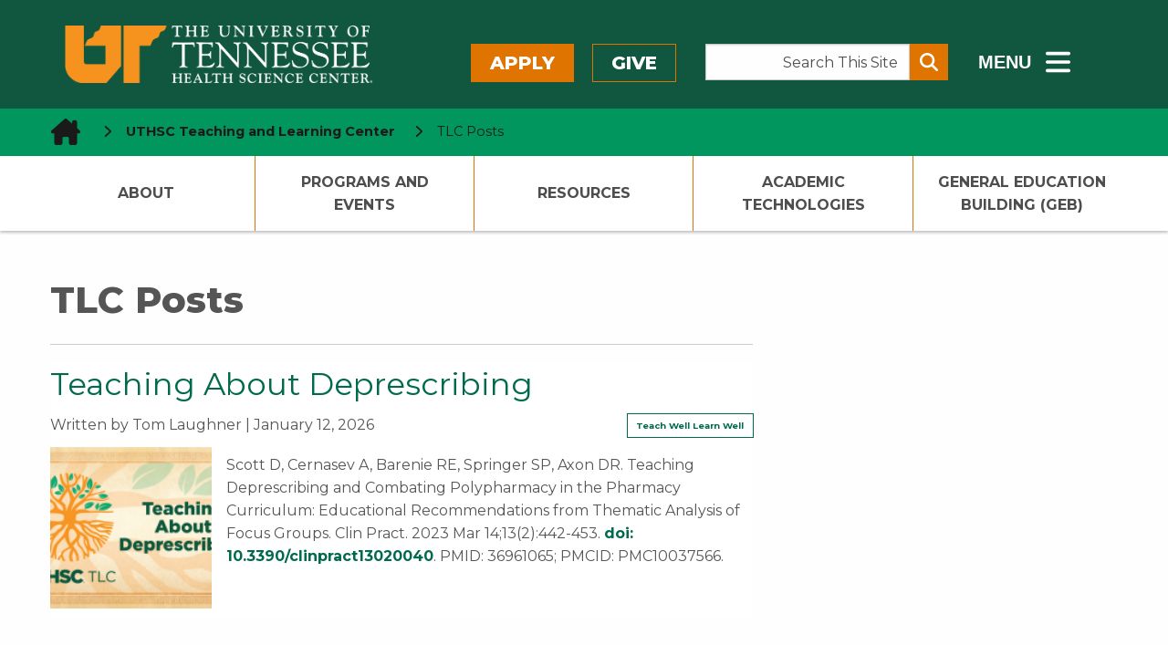

--- FILE ---
content_type: text/html; charset=UTF-8
request_url: https://tlc.uthsc.edu/posts/
body_size: 70784
content:
<!doctype html>
<html class="no-js" lang="en-US" >
	<head>
		<!--============= favicon (start) =============-->
		<link rel="icon" type="image/svg+xml" href="/wp-content/themes/shamrock-wp/assets/images/icons/favicon.svg" />
		<link rel="shortcut icon" href="/wp-content/themes/shamrock-wp/assets/images/icons/favicon.ico" />
		<meta name="apple-mobile-web-app-title" content="UTHSC.edu" />
		<link rel="apple-touch-icon" sizes="57x57" href="/wp-content/themes/shamrock-wp/assets/images/icons/apple-icon-57x57.png">
		<link rel="apple-touch-icon" sizes="60x60" href="/wp-content/themes/shamrock-wp/assets/images/icons/apple-icon-60x60.png">
		<link rel="apple-touch-icon" sizes="72x72" href="/wp-content/themes/shamrock-wp/assets/images/icons/apple-icon-72x72.png">
		<link rel="apple-touch-icon" sizes="76x76" href="/wp-content/themes/shamrock-wp/assets/images/icons/apple-icon-76x76.png">
		<link rel="apple-touch-icon" sizes="114x114" href="/wp-content/themes/shamrock-wp/assets/images/icons/apple-icon-114x114.png">
		<link rel="apple-touch-icon" sizes="120x120" href="/wp-content/themes/shamrock-wp/assets/images/icons/apple-icon-120x120.png">
		<link rel="apple-touch-icon" sizes="144x144" href="/wp-content/themes/shamrock-wp/assets/images/icons/apple-icon-144x144.png">
		<link rel="apple-touch-icon" sizes="152x152" href="/wp-content/themes/shamrock-wp/assets/images/icons/apple-icon-152x152.png">
		<link rel="apple-touch-icon" sizes="180x180" href="/wp-content/themes/shamrock-wp/assets/images/icons/apple-icon-180x180.png">
		<link rel="icon" type="image/png" sizes="192x192"  href="/wp-content/themes/shamrock-wp/assets/images/icons/android-icon-192x192.png">
		<link rel="icon" type="image/png" sizes="32x32" href="/wp-content/themes/shamrock-wp/assets/images/icons/favicon-32x32.png">
		<link rel="icon" type="image/png" sizes="96x96" href="/wp-content/themes/shamrock-wp/assets/images/icons/favicon-96x96.png">
		<link rel="icon" type="image/png" sizes="16x16" href="/wp-content/themes/shamrock-wp/assets/images/icons/favicon-16x16.png">
		<link rel="manifest" href="/wp-content/themes/shamrock-wp/assets/images/icons/manifest.json">
		<meta name="msapplication-TileColor" content="#ffffff">
		<meta name="msapplication-TileImage" content="/ms-icon-144x144.png">
		<meta name="theme-color" content="#ffffff">
		<meta name="application-name" content="TLC Posts | UTHSC Teaching and Learning Center"/>
		<!--============= favicon  (end)  =============-->
		<meta charset="UTF-8" />
		<meta name="viewport" content="width=device-width, initial-scale=1.0" />
		
<!--============================================================== 

 ============================================================== -->

<title>TLC Posts &#8211; UTHSC Teaching and Learning Center</title>
<meta name='robots' content='max-image-preview:large' />
<!-- Jetpack Site Verification Tags -->
<meta name="google-site-verification" content="R09JGK5oc93bBE8lmwpe8BYLcibzBcc777ylPg9SxnM" />
<link rel='dns-prefetch' href='//ajax.googleapis.com' />
<link rel='dns-prefetch' href='//cdnjs.cloudflare.com' />
<link rel='dns-prefetch' href='//secure.gravatar.com' />
<link rel='dns-prefetch' href='//www.googletagmanager.com' />
<link rel='dns-prefetch' href='//stats.wp.com' />
<link rel='dns-prefetch' href='//uthsc.edu' />
<link rel='dns-prefetch' href='//v0.wordpress.com' />
<link rel='preconnect' href='//i0.wp.com' />
<style id='wp-block-library-inline-css' type='text/css'>
:root{--wp-block-synced-color:#7a00df;--wp-block-synced-color--rgb:122,0,223;--wp-bound-block-color:var(--wp-block-synced-color);--wp-editor-canvas-background:#ddd;--wp-admin-theme-color:#007cba;--wp-admin-theme-color--rgb:0,124,186;--wp-admin-theme-color-darker-10:#006ba1;--wp-admin-theme-color-darker-10--rgb:0,107,160.5;--wp-admin-theme-color-darker-20:#005a87;--wp-admin-theme-color-darker-20--rgb:0,90,135;--wp-admin-border-width-focus:2px}@media (min-resolution:192dpi){:root{--wp-admin-border-width-focus:1.5px}}.wp-element-button{cursor:pointer}:root .has-very-light-gray-background-color{background-color:#eee}:root .has-very-dark-gray-background-color{background-color:#313131}:root .has-very-light-gray-color{color:#eee}:root .has-very-dark-gray-color{color:#313131}:root .has-vivid-green-cyan-to-vivid-cyan-blue-gradient-background{background:linear-gradient(135deg,#00d084,#0693e3)}:root .has-purple-crush-gradient-background{background:linear-gradient(135deg,#34e2e4,#4721fb 50%,#ab1dfe)}:root .has-hazy-dawn-gradient-background{background:linear-gradient(135deg,#faaca8,#dad0ec)}:root .has-subdued-olive-gradient-background{background:linear-gradient(135deg,#fafae1,#67a671)}:root .has-atomic-cream-gradient-background{background:linear-gradient(135deg,#fdd79a,#004a59)}:root .has-nightshade-gradient-background{background:linear-gradient(135deg,#330968,#31cdcf)}:root .has-midnight-gradient-background{background:linear-gradient(135deg,#020381,#2874fc)}:root{--wp--preset--font-size--normal:16px;--wp--preset--font-size--huge:42px}.has-regular-font-size{font-size:1em}.has-larger-font-size{font-size:2.625em}.has-normal-font-size{font-size:var(--wp--preset--font-size--normal)}.has-huge-font-size{font-size:var(--wp--preset--font-size--huge)}.has-text-align-center{text-align:center}.has-text-align-left{text-align:left}.has-text-align-right{text-align:right}.has-fit-text{white-space:nowrap!important}#end-resizable-editor-section{display:none}.aligncenter{clear:both}.items-justified-left{justify-content:flex-start}.items-justified-center{justify-content:center}.items-justified-right{justify-content:flex-end}.items-justified-space-between{justify-content:space-between}.screen-reader-text{border:0;clip-path:inset(50%);height:1px;margin:-1px;overflow:hidden;padding:0;position:absolute;width:1px;word-wrap:normal!important}.screen-reader-text:focus{background-color:#ddd;clip-path:none;color:#444;display:block;font-size:1em;height:auto;left:5px;line-height:normal;padding:15px 23px 14px;text-decoration:none;top:5px;width:auto;z-index:100000}html :where(.has-border-color){border-style:solid}html :where([style*=border-top-color]){border-top-style:solid}html :where([style*=border-right-color]){border-right-style:solid}html :where([style*=border-bottom-color]){border-bottom-style:solid}html :where([style*=border-left-color]){border-left-style:solid}html :where([style*=border-width]){border-style:solid}html :where([style*=border-top-width]){border-top-style:solid}html :where([style*=border-right-width]){border-right-style:solid}html :where([style*=border-bottom-width]){border-bottom-style:solid}html :where([style*=border-left-width]){border-left-style:solid}html :where(img[class*=wp-image-]){height:auto;max-width:100%}:where(figure){margin:0 0 1em}html :where(.is-position-sticky){--wp-admin--admin-bar--position-offset:var(--wp-admin--admin-bar--height,0px)}@media screen and (max-width:600px){html :where(.is-position-sticky){--wp-admin--admin-bar--position-offset:0px}}

/*# sourceURL=wp-block-library-inline-css */
</style><style id='global-styles-inline-css' type='text/css'>
:root{--wp--preset--aspect-ratio--square: 1;--wp--preset--aspect-ratio--4-3: 4/3;--wp--preset--aspect-ratio--3-4: 3/4;--wp--preset--aspect-ratio--3-2: 3/2;--wp--preset--aspect-ratio--2-3: 2/3;--wp--preset--aspect-ratio--16-9: 16/9;--wp--preset--aspect-ratio--9-16: 9/16;--wp--preset--color--black: #000000;--wp--preset--color--cyan-bluish-gray: #abb8c3;--wp--preset--color--white: #ffffff;--wp--preset--color--pale-pink: #f78da7;--wp--preset--color--vivid-red: #cf2e2e;--wp--preset--color--luminous-vivid-orange: #ff6900;--wp--preset--color--luminous-vivid-amber: #fcb900;--wp--preset--color--light-green-cyan: #7bdcb5;--wp--preset--color--vivid-green-cyan: #00d084;--wp--preset--color--pale-cyan-blue: #8ed1fc;--wp--preset--color--vivid-cyan-blue: #0693e3;--wp--preset--color--vivid-purple: #9b51e0;--wp--preset--gradient--vivid-cyan-blue-to-vivid-purple: linear-gradient(135deg,rgb(6,147,227) 0%,rgb(155,81,224) 100%);--wp--preset--gradient--light-green-cyan-to-vivid-green-cyan: linear-gradient(135deg,rgb(122,220,180) 0%,rgb(0,208,130) 100%);--wp--preset--gradient--luminous-vivid-amber-to-luminous-vivid-orange: linear-gradient(135deg,rgb(252,185,0) 0%,rgb(255,105,0) 100%);--wp--preset--gradient--luminous-vivid-orange-to-vivid-red: linear-gradient(135deg,rgb(255,105,0) 0%,rgb(207,46,46) 100%);--wp--preset--gradient--very-light-gray-to-cyan-bluish-gray: linear-gradient(135deg,rgb(238,238,238) 0%,rgb(169,184,195) 100%);--wp--preset--gradient--cool-to-warm-spectrum: linear-gradient(135deg,rgb(74,234,220) 0%,rgb(151,120,209) 20%,rgb(207,42,186) 40%,rgb(238,44,130) 60%,rgb(251,105,98) 80%,rgb(254,248,76) 100%);--wp--preset--gradient--blush-light-purple: linear-gradient(135deg,rgb(255,206,236) 0%,rgb(152,150,240) 100%);--wp--preset--gradient--blush-bordeaux: linear-gradient(135deg,rgb(254,205,165) 0%,rgb(254,45,45) 50%,rgb(107,0,62) 100%);--wp--preset--gradient--luminous-dusk: linear-gradient(135deg,rgb(255,203,112) 0%,rgb(199,81,192) 50%,rgb(65,88,208) 100%);--wp--preset--gradient--pale-ocean: linear-gradient(135deg,rgb(255,245,203) 0%,rgb(182,227,212) 50%,rgb(51,167,181) 100%);--wp--preset--gradient--electric-grass: linear-gradient(135deg,rgb(202,248,128) 0%,rgb(113,206,126) 100%);--wp--preset--gradient--midnight: linear-gradient(135deg,rgb(2,3,129) 0%,rgb(40,116,252) 100%);--wp--preset--font-size--small: 13px;--wp--preset--font-size--medium: 20px;--wp--preset--font-size--large: 36px;--wp--preset--font-size--x-large: 42px;--wp--preset--spacing--20: 0.44rem;--wp--preset--spacing--30: 0.67rem;--wp--preset--spacing--40: 1rem;--wp--preset--spacing--50: 1.5rem;--wp--preset--spacing--60: 2.25rem;--wp--preset--spacing--70: 3.38rem;--wp--preset--spacing--80: 5.06rem;--wp--preset--shadow--natural: 6px 6px 9px rgba(0, 0, 0, 0.2);--wp--preset--shadow--deep: 12px 12px 50px rgba(0, 0, 0, 0.4);--wp--preset--shadow--sharp: 6px 6px 0px rgba(0, 0, 0, 0.2);--wp--preset--shadow--outlined: 6px 6px 0px -3px rgb(255, 255, 255), 6px 6px rgb(0, 0, 0);--wp--preset--shadow--crisp: 6px 6px 0px rgb(0, 0, 0);}:where(.is-layout-flex){gap: 0.5em;}:where(.is-layout-grid){gap: 0.5em;}body .is-layout-flex{display: flex;}.is-layout-flex{flex-wrap: wrap;align-items: center;}.is-layout-flex > :is(*, div){margin: 0;}body .is-layout-grid{display: grid;}.is-layout-grid > :is(*, div){margin: 0;}:where(.wp-block-columns.is-layout-flex){gap: 2em;}:where(.wp-block-columns.is-layout-grid){gap: 2em;}:where(.wp-block-post-template.is-layout-flex){gap: 1.25em;}:where(.wp-block-post-template.is-layout-grid){gap: 1.25em;}.has-black-color{color: var(--wp--preset--color--black) !important;}.has-cyan-bluish-gray-color{color: var(--wp--preset--color--cyan-bluish-gray) !important;}.has-white-color{color: var(--wp--preset--color--white) !important;}.has-pale-pink-color{color: var(--wp--preset--color--pale-pink) !important;}.has-vivid-red-color{color: var(--wp--preset--color--vivid-red) !important;}.has-luminous-vivid-orange-color{color: var(--wp--preset--color--luminous-vivid-orange) !important;}.has-luminous-vivid-amber-color{color: var(--wp--preset--color--luminous-vivid-amber) !important;}.has-light-green-cyan-color{color: var(--wp--preset--color--light-green-cyan) !important;}.has-vivid-green-cyan-color{color: var(--wp--preset--color--vivid-green-cyan) !important;}.has-pale-cyan-blue-color{color: var(--wp--preset--color--pale-cyan-blue) !important;}.has-vivid-cyan-blue-color{color: var(--wp--preset--color--vivid-cyan-blue) !important;}.has-vivid-purple-color{color: var(--wp--preset--color--vivid-purple) !important;}.has-black-background-color{background-color: var(--wp--preset--color--black) !important;}.has-cyan-bluish-gray-background-color{background-color: var(--wp--preset--color--cyan-bluish-gray) !important;}.has-white-background-color{background-color: var(--wp--preset--color--white) !important;}.has-pale-pink-background-color{background-color: var(--wp--preset--color--pale-pink) !important;}.has-vivid-red-background-color{background-color: var(--wp--preset--color--vivid-red) !important;}.has-luminous-vivid-orange-background-color{background-color: var(--wp--preset--color--luminous-vivid-orange) !important;}.has-luminous-vivid-amber-background-color{background-color: var(--wp--preset--color--luminous-vivid-amber) !important;}.has-light-green-cyan-background-color{background-color: var(--wp--preset--color--light-green-cyan) !important;}.has-vivid-green-cyan-background-color{background-color: var(--wp--preset--color--vivid-green-cyan) !important;}.has-pale-cyan-blue-background-color{background-color: var(--wp--preset--color--pale-cyan-blue) !important;}.has-vivid-cyan-blue-background-color{background-color: var(--wp--preset--color--vivid-cyan-blue) !important;}.has-vivid-purple-background-color{background-color: var(--wp--preset--color--vivid-purple) !important;}.has-black-border-color{border-color: var(--wp--preset--color--black) !important;}.has-cyan-bluish-gray-border-color{border-color: var(--wp--preset--color--cyan-bluish-gray) !important;}.has-white-border-color{border-color: var(--wp--preset--color--white) !important;}.has-pale-pink-border-color{border-color: var(--wp--preset--color--pale-pink) !important;}.has-vivid-red-border-color{border-color: var(--wp--preset--color--vivid-red) !important;}.has-luminous-vivid-orange-border-color{border-color: var(--wp--preset--color--luminous-vivid-orange) !important;}.has-luminous-vivid-amber-border-color{border-color: var(--wp--preset--color--luminous-vivid-amber) !important;}.has-light-green-cyan-border-color{border-color: var(--wp--preset--color--light-green-cyan) !important;}.has-vivid-green-cyan-border-color{border-color: var(--wp--preset--color--vivid-green-cyan) !important;}.has-pale-cyan-blue-border-color{border-color: var(--wp--preset--color--pale-cyan-blue) !important;}.has-vivid-cyan-blue-border-color{border-color: var(--wp--preset--color--vivid-cyan-blue) !important;}.has-vivid-purple-border-color{border-color: var(--wp--preset--color--vivid-purple) !important;}.has-vivid-cyan-blue-to-vivid-purple-gradient-background{background: var(--wp--preset--gradient--vivid-cyan-blue-to-vivid-purple) !important;}.has-light-green-cyan-to-vivid-green-cyan-gradient-background{background: var(--wp--preset--gradient--light-green-cyan-to-vivid-green-cyan) !important;}.has-luminous-vivid-amber-to-luminous-vivid-orange-gradient-background{background: var(--wp--preset--gradient--luminous-vivid-amber-to-luminous-vivid-orange) !important;}.has-luminous-vivid-orange-to-vivid-red-gradient-background{background: var(--wp--preset--gradient--luminous-vivid-orange-to-vivid-red) !important;}.has-very-light-gray-to-cyan-bluish-gray-gradient-background{background: var(--wp--preset--gradient--very-light-gray-to-cyan-bluish-gray) !important;}.has-cool-to-warm-spectrum-gradient-background{background: var(--wp--preset--gradient--cool-to-warm-spectrum) !important;}.has-blush-light-purple-gradient-background{background: var(--wp--preset--gradient--blush-light-purple) !important;}.has-blush-bordeaux-gradient-background{background: var(--wp--preset--gradient--blush-bordeaux) !important;}.has-luminous-dusk-gradient-background{background: var(--wp--preset--gradient--luminous-dusk) !important;}.has-pale-ocean-gradient-background{background: var(--wp--preset--gradient--pale-ocean) !important;}.has-electric-grass-gradient-background{background: var(--wp--preset--gradient--electric-grass) !important;}.has-midnight-gradient-background{background: var(--wp--preset--gradient--midnight) !important;}.has-small-font-size{font-size: var(--wp--preset--font-size--small) !important;}.has-medium-font-size{font-size: var(--wp--preset--font-size--medium) !important;}.has-large-font-size{font-size: var(--wp--preset--font-size--large) !important;}.has-x-large-font-size{font-size: var(--wp--preset--font-size--x-large) !important;}
/*# sourceURL=global-styles-inline-css */
</style>

<style id='classic-theme-styles-inline-css' type='text/css'>
/*! This file is auto-generated */
.wp-block-button__link{color:#fff;background-color:#32373c;border-radius:9999px;box-shadow:none;text-decoration:none;padding:calc(.667em + 2px) calc(1.333em + 2px);font-size:1.125em}.wp-block-file__button{background:#32373c;color:#fff;text-decoration:none}
/*# sourceURL=/wp-includes/css/classic-themes.min.css */
</style>
<link rel='stylesheet' id='main-stylesheet-css' href='https://tlc.uthsc.edu/wp-content/themes/shamrock-wp/assets/stylesheets/foundation.css?ver=2.9.0' type='text/css' media='all' />
<link rel='stylesheet' id='foundation-missing-stylesheet-css' href='https://tlc.uthsc.edu/wp-content/themes/shamrock-wp/assets/stylesheets/foundation-missing-styles.css?ver=6.7.5' type='text/css' media='all' />
<link rel='stylesheet' id='updated-header-footer-css' href='https://uthsc.edu/-resources/2015/css/updated-header-footer-styles.css?ver=6.9' type='text/css' media='all' />
<link rel='stylesheet' id='foundation-missing-stylesheet-fixes-css' href='https://tlc.uthsc.edu/wp-content/themes/shamrock-wp/assets/stylesheets/updated-header-footer-styles-fixes.css?ver=0.0.1' type='text/css' media='all' />
<link rel='stylesheet' id='uthsc-sidebar-secondary-menu-css' href='https://tlc.uthsc.edu/wp-content/themes/shamrock-wp/assets/stylesheets/uthsc-sidebar-secondary-menu.css?ver=0.0.1' type='text/css' media='all' />
<script type="text/javascript" src="//ajax.googleapis.com/ajax/libs/jquery/2.1.0/jquery.min.js?ver=2.1.0" id="jquery-js"></script>

<!-- Google tag (gtag.js) snippet added by Site Kit -->
<!-- Google Analytics snippet added by Site Kit -->
<script type="text/javascript" src="https://www.googletagmanager.com/gtag/js?id=G-HT8BEKV1H4" id="google_gtagjs-js" async></script>
<script type="text/javascript" id="google_gtagjs-js-after">
/* <![CDATA[ */
window.dataLayer = window.dataLayer || [];function gtag(){dataLayer.push(arguments);}
gtag("set","linker",{"domains":["tlc.uthsc.edu"]});
gtag("js", new Date());
gtag("set", "developer_id.dZTNiMT", true);
gtag("config", "G-HT8BEKV1H4");
//# sourceURL=google_gtagjs-js-after
/* ]]> */
</script>
<link rel="https://api.w.org/" href="https://tlc.uthsc.edu/wp-json/" /><meta name="generator" content="Site Kit by Google 1.168.0" />	<style>img#wpstats{display:none}</style>
		
<!-- Jetpack Open Graph Tags -->
<meta property="og:type" content="website" />
<meta property="og:title" content="UTHSC Teaching and Learning Center" />
<meta property="og:description" content="Just another UTHSC Multisite site" />
<meta property="og:url" content="https://tlc.uthsc.edu/posts/" />
<meta property="og:site_name" content="UTHSC Teaching and Learning Center" />
<meta property="og:image" content="https://s0.wp.com/i/blank.jpg" />
<meta property="og:image:width" content="200" />
<meta property="og:image:height" content="200" />
<meta property="og:image:alt" content="" />
<meta property="og:locale" content="en_US" />

<!-- End Jetpack Open Graph Tags -->
		<!--load Montserrat Font -->
		<link href="https://fonts.googleapis.com/css2?family=Montserrat:ital,wght@0,400;0,500;0,700;0,800;1,400;1,500;1,700;1,800&display=swap" rel="stylesheet">
	</head>
	<body class="blog wp-theme-shamrock-wp offcanvas">
	
  <!--******************-->
  <!--Off canvas wrapper-->
  <!--******************-->
<div id="uthsc-off-canvas-wrapper" class="uthsc-off-canvas-wrapper"> <!--div closes at beginning of mobile-off-canvas.php-->

	

  <header class="uthsc-banner hide-for-print" aria-label="UTHSC Logo">
	<div class="row">
		<div class="large-4 columns">
			<a href="https://uthsc.edu/" class="uthsc-image-link">
	<img class="uthsc-logo" src="https://uthsc.edu/-resources/2015/images/uthsc-logo.png" alt="UTHSC logo" width="716"
			 height="58">
</a>
		</div>
		<div class="large-8 columns top-menu-right hide-for-print">
			<div class="row">
				<div class="large-5 columns top-menu-buttons" style="padding-left:0;padding-right:2rem">
						<a class="button orange" href="https://uthsc.edu/admissions/">Apply</a>
	<a class="button orange-outline" href="https://uthsc.edu/give/">Give</a>
				</div>
				<div class="large-4 columns search-form-wrapper" style="padding:0">
	<form class="input-group search-form" aria-label="Search This Site" action="https://tlc.uthsc.edu/" method="get">
		<label for="s"><span class="show-for-sr"> Search the Site </span></label>
		<input class="input-group-field search-input" placeholder="Search This Site" value="" type="search"
					 aria-label="Search This Site" name="s" style="margin-right:0;padding-right:0.5rem" id="s">
		<div class="input-group-button">
			<button type="submit" class="button" aria-label="Submit search form" style="padding:0.25em 0.5em">
				<span aria-hidden="true" class="fa-solid fa-magnifying-glass"></span>
			</button>
		</div>
	</form>
	<p><strong>Other ways to search: </strong><a href="https://calendar.uthsc.edu/">Events Calendar</a>  |  <a href="https://uthsc.edu/search/">UTHSC</a>  |  <a href="https://news.uthsc.edu/">UTHSC News</a></p>
</div>
				<div class="large-3 columns" style="padding-left:2rem;padding-right:0">
	<button class="hidden-menu-toggle" style="padding-top:0.125rem">
		<span style="font-size:1.25rem;font-weight:800;vertical-align:middle;margin-right:0.5rem"> MENU</span>
		<span class="fa-solid fa-bars" style="vertical-align:middle" aria-hidden="true"></span>
		<span class="show-for-sr"> Sub - Menu</span>
	</button>
</div>
				</div>
		</div>
	</div>
</header>
  <div id="section-navigation" class="hide-for-large hide-for-print">
		<button id="uthsc-off-canvas-button--slide-left" class="toggle-slide-left button">
			<span class="fa-solid fa-bars" aria-hidden="true"></span>
			Section Menu
		</button>

	<!--********************-->
	<!--hidden mobile section navigation (dynamic/local) -->
	<!--********************-->
	<nav id="uthsc-off-canvas-menu--slide-left" class="uthsc-off-canvas-menu uthsc-off-canvas-menu--slide-left hide-for-print">
		<button class="uthsc-off-canvas-menu__close">
			<span class="show-for-sr">Close Menu</span> &emsp;<span class="fa-solid fa-xmark"></span>
		</button>
		<div class="top-menu-buttons">
			<a class="button orange" href="https://uthsc.edu/admissions/">Apply</a>
			<a class="button orange-outline" href="https://uthsc.edu/give/">Give</a>
		</div>
		<div class="main-menu">
			<ul id="menu-tlc" class=""><li id="menu-item-3253" class="menu-item menu-item-type-custom menu-item-object-custom has-submenu menu-item-3253"><a href="#">About</a>
<ul>
	<li id="menu-item-3282" class="menu-item menu-item-type-custom menu-item-object-custom menu-item-3282"><a href="https://uthsc.edu/tlc/mission.php">Mission, Vision and Value Statement</a></li>
	<li id="menu-item-3283" class="menu-item menu-item-type-custom menu-item-object-custom menu-item-3283"><a href="https://uthsc.edu/tlc/staff.php">Staff</a></li>
	<li id="menu-item-3251" class="menu-item menu-item-type-custom menu-item-object-custom menu-item-3251"><a href="https://uthsc.edu/tlc/advisory-board.php">Advisory Groups</a></li>
	<li id="menu-item-3284" class="menu-item menu-item-type-custom menu-item-object-custom menu-item-3284"><a href="https://uthsc.edu/tlc/policies.php">Policies</a></li>
	<li id="menu-item-3285" class="menu-item menu-item-type-custom menu-item-object-custom menu-item-3285"><a href="https://uthsc.edu/tlc/tlc-spaces.php">TLC Learning Spaces</a></li>
</ul>
</li>
<li id="menu-item-3254" class="menu-item menu-item-type-custom menu-item-object-custom has-submenu menu-item-3254"><a href="https://uthsc.edu/tlc/programs-and-events/index.php">Programs and Events</a>
<ul>
	<li id="menu-item-3276" class="menu-item menu-item-type-custom menu-item-object-custom menu-item-3276"><a href="https://libcal.uthsc.edu/calendar/TLC?cid=12295&#038;t=d&#038;d=0000-00-00&#038;cal=12295&#038;ct=50680&#038;inc=0%20target=_blank%20rel=noopener">Upcoming Webinars</a></li>
	<li id="menu-item-3252" class="menu-item menu-item-type-custom menu-item-object-custom menu-item-3252"><a href="/webinars/">Webinar Archives</a></li>
	<li id="menu-item-3278" class="menu-item menu-item-type-custom menu-item-object-custom menu-item-3278"><a href="https://uthsc.edu/tlc/programs-and-events/teaching-excellence-institute/index.php">Teaching Excellence Institute</a></li>
	<li id="menu-item-3279" class="menu-item menu-item-type-custom menu-item-object-custom menu-item-3279"><a href="https://uthsc.edu/tlc/programs-and-events/medallion-program/index.php">Medallion Program</a></li>
	<li id="menu-item-3280" class="menu-item menu-item-type-custom menu-item-object-custom menu-item-3280"><a href="https://uthsc.edu/tlc/future-educators-academy.php">Future Educators Academy</a></li>
	<li id="menu-item-3780" class="menu-item menu-item-type-custom menu-item-object-custom menu-item-3780"><a href="https://uthsc.edu/tlc/gme-resident-as-educator-program.php">GME Resident as Educator Program</a></li>
	<li id="menu-item-5791" class="menu-item menu-item-type-custom menu-item-object-custom menu-item-5791"><a href="https://uthsc.edu/tlc/pharmacy-educator-academy.php">Pharmacy Educator Academy</a></li>
	<li id="menu-item-3281" class="menu-item menu-item-type-custom menu-item-object-custom menu-item-3281"><a href="https://uthsc.edu/tlc/teaching-awards.php">TLC Teaching Awards</a></li>
	<li id="menu-item-5742" class="menu-item menu-item-type-post_type menu-item-object-page menu-item-5742"><a href="https://tlc.uthsc.edu/thank-a-prof/">Thank-A-Prof</a></li>
</ul>
</li>
<li id="menu-item-569" class="menu-item menu-item-type-custom menu-item-object-custom has-submenu menu-item-569"><a href="/resources/">Resources</a>
<ul>
	<li id="menu-item-3268" class="menu-item menu-item-type-custom menu-item-object-custom menu-item-3268"><a href="/resources/">Resources</a></li>
	<li id="menu-item-3710" class="menu-item menu-item-type-post_type menu-item-object-page menu-item-3710"><a href="https://tlc.uthsc.edu/tlc-library/">TLC Library</a></li>
	<li id="menu-item-3431" class="menu-item menu-item-type-post_type menu-item-object-page menu-item-3431"><a href="https://tlc.uthsc.edu/five-minute-university/">Five-Minute University</a></li>
	<li id="menu-item-4481" class="menu-item menu-item-type-post_type menu-item-object-page menu-item-4481"><a href="https://tlc.uthsc.edu/teach-well-learn-well/">Teach Well. Learn Well.</a></li>
	<li id="menu-item-3274" class="menu-item menu-item-type-custom menu-item-object-custom menu-item-3274"><a href="https://uthsc.edu/tlc/subscribed-resources.php">Subscribed Resources</a></li>
	<li id="menu-item-3275" class="menu-item menu-item-type-custom menu-item-object-custom menu-item-3275"><a href="/workshops/">Workshop Library</a></li>
	<li id="menu-item-3781" class="menu-item menu-item-type-custom menu-item-object-custom menu-item-3781"><a href="https://tlc.uthsc.edu/about-tlc-connect/">TLC Connect</a></li>
	<li id="menu-item-4734" class="menu-item menu-item-type-custom menu-item-object-custom menu-item-4734"><a href="https://uthsc.edu/tlc/master-educators.php">Academy of Master Educators</a></li>
</ul>
</li>
<li id="menu-item-3255" class="menu-item menu-item-type-custom menu-item-object-custom has-submenu menu-item-3255"><a href="https://uthsc.edu/tlc/academic-technologies.php">Academic Technologies</a>
<ul>
	<li id="menu-item-3267" class="menu-item menu-item-type-custom menu-item-object-custom menu-item-3267"><a href="https://uthsc.edu/tlc/faculty-technology-resources.php">Faculty Technology Resources</a></li>
	<li id="menu-item-3266" class="menu-item menu-item-type-custom menu-item-object-custom menu-item-3266"><a href="https://uthsc.edu/tlc/student-technology-resources.php">Student Technology Resources</a></li>
	<li id="menu-item-3352" class="menu-item menu-item-type-post_type menu-item-object-page menu-item-3352"><a href="https://tlc.uthsc.edu/tlc-tech-tips/">TLC Tech Tips</a></li>
	<li id="menu-item-3265" class="menu-item menu-item-type-custom menu-item-object-custom menu-item-3265"><a href="https://uthsc.edu/tlc/accessibility.php">Technologies A to Z</a></li>
	<li id="menu-item-3264" class="menu-item menu-item-type-custom menu-item-object-custom menu-item-3264"><a href="https://uthsc.edu/tlc/assessment-tools.php">Assessment: Creation and Management</a></li>
	<li id="menu-item-3263" class="menu-item menu-item-type-custom menu-item-object-custom menu-item-3263"><a href="https://uthsc.edu/tlc/collaboration-tools.php">Collaboration and Group Meetings</a></li>
	<li id="menu-item-3262" class="menu-item menu-item-type-custom menu-item-object-custom menu-item-3262"><a href="https://uthsc.edu/tlc/ecosystem-lms.php">Learning Management Systems</a></li>
	<li id="menu-item-3261" class="menu-item menu-item-type-custom menu-item-object-custom menu-item-3261"><a href="https://uthsc.edu/tlc/ecosystem-multimedia-tools.php">Multimedia Presentations and Video</a></li>
	<li id="menu-item-3260" class="menu-item menu-item-type-custom menu-item-object-custom menu-item-3260"><a href="https://uthsc.edu/tlc/organizational-tools.php">Organization and Productivity</a></li>
	<li id="menu-item-3259" class="menu-item menu-item-type-custom menu-item-object-custom menu-item-3259"><a href="https://uthsc.edu/tlc/proctor-tools.php">Proctoring and Anti-Cheating</a></li>
</ul>
</li>
<li id="menu-item-3256" class="menu-item menu-item-type-custom menu-item-object-custom menu-item-3256"><a href="https://uthsc.edu/geb/index.php">General Education Building (GEB)</a></li>
</ul>		</div>
	</nav>
</div>
  <div id="mobile-navigation" class="hide-for-large hide-for-print">
	<button id="mobile-search" class="mobile-search-button button">
		<span class="fa-solid fa-magnifying-glass" aria-hidden="true"></span>
		<span class="show-for-sr">Search</span>
	</button>
	<button id="uthsc-off-canvas-button--slide-right" class="toggle-slide-right button">
		<span class="fa-solid fa-bars" aria-hidden="true"></span>
		<span class="show-for-sr">Main Menu</span>
	</button>
</div>
		<div class="hidden-sub-menu">
	<div class="row">
		<div class="small-12 column">
			<div class="hidden-sub-menu-content row">
				<div class="medium-7 column">
					<ul class="inline-list left">
						<li><a href="https://uthsc.edu/students/index.php">Students</a></li>
						<li><a href="https://uthsc.edu/faculty-staff/index.php">Faculty/Staff</a></li>
						<li><a href="https://alumni.uthsc.edu/">Alumni/Friends</a></li>
						<li><a href="https://uthsc.edu/visitors/index.php">Visitors</a></li>
						<li><a href="https://uthsc.edu/clinical-care/index.php">Patients</a></li>
					</ul>
				</div>
				<div class="medium-5 column">
					<ul class="inline-list right">
						<li><a href="https://uthsc.edu/sace/student-life/visit-uthsc.php">Visit</a></li>
						<li><a href="https://irisweb.tennessee.edu/">MyUT</a></li>
						<li><a href="https://uthsc.edu/banner/info/index.php">Banner</a></li>
						<li><a href="https://blackboard.uthsc.edu/">Blackboard</a></li>
						<li><a href="https://news.uthsc.edu/">News</a></li>
						<li><a href="https://calendar.uthsc.edu/">Events</a></li>
					</ul>
				</div>
			</div>
		</div>
	</div>
</div>
	<div class="row expanded hide-for-print uthsc-emergency-notification"></div>
  <nav aria-label="Bread crumbs - you are here:" role="navigation" class="uthsc-breadcrumbs">
    <div class="row">
        <ul class="breadcrumbs column">
            <!-- Breadcrumb NavXT 7.5.0 -->
<li>
  <a property="item" typeof="WebPage" href="https://uthsc.edu">
    <span class="uthsc-home-icon-breadcrumbs fa-solid fa-house-chimney fa-2xl"></span>
  </a>
  <meta property="position" content="1">
  </span>
  <span class="fa-solid fa-chevron-right" aria-hidden="true"></span>
  <a property="item" typeof="WebPage" href="/">
    UTHSC Teaching and Learning Center
  </a>
  <span class="fa-solid fa-chevron-right" aria-hidden="true"></span>
</li>
<li><span property="name" class="disabled">TLC Posts</span><meta property="position" content="2"></li>        </ul>
    </div>
</nav>
	<header id="masthead" class="site-header" role="banner" data-equalizer="heading-links" data-resize="heading-links" data-mutate="heading-links" data-events="mutate">
	<nav id="uthsc-section-navigation" class="hide-for-print" role="navigation"  data-equalizer-watch="heading-links">
				<ul class="row collapse"><li class="uthsc-navigation-column menu-item menu-item-type-custom menu-item-object-custom has-submenu menu-item-3253"><a href="#">About</a>
<ul class="uthsc-submenu">
	<li class="uthsc-navigation-column menu-item menu-item-type-custom menu-item-object-custom menu-item-3282"><a href="https://uthsc.edu/tlc/mission.php">Mission, Vision and Value Statement</a></li>
	<li class="uthsc-navigation-column menu-item menu-item-type-custom menu-item-object-custom menu-item-3283"><a href="https://uthsc.edu/tlc/staff.php">Staff</a></li>
	<li class="uthsc-navigation-column menu-item menu-item-type-custom menu-item-object-custom menu-item-3251"><a href="https://uthsc.edu/tlc/advisory-board.php">Advisory Groups</a></li>
	<li class="uthsc-navigation-column menu-item menu-item-type-custom menu-item-object-custom menu-item-3284"><a href="https://uthsc.edu/tlc/policies.php">Policies</a></li>
	<li class="uthsc-navigation-column menu-item menu-item-type-custom menu-item-object-custom menu-item-3285"><a href="https://uthsc.edu/tlc/tlc-spaces.php">TLC Learning Spaces</a></li>
</ul>
</li>
<li class="uthsc-navigation-column menu-item menu-item-type-custom menu-item-object-custom has-submenu menu-item-3254"><a href="https://uthsc.edu/tlc/programs-and-events/index.php">Programs and Events</a>
<ul class="uthsc-submenu">
	<li class="uthsc-navigation-column menu-item menu-item-type-custom menu-item-object-custom menu-item-3276"><a href="https://libcal.uthsc.edu/calendar/TLC?cid=12295&#038;t=d&#038;d=0000-00-00&#038;cal=12295&#038;ct=50680&#038;inc=0%20target=_blank%20rel=noopener">Upcoming Webinars</a></li>
	<li class="uthsc-navigation-column menu-item menu-item-type-custom menu-item-object-custom menu-item-3252"><a href="/webinars/">Webinar Archives</a></li>
	<li class="uthsc-navigation-column menu-item menu-item-type-custom menu-item-object-custom menu-item-3278"><a href="https://uthsc.edu/tlc/programs-and-events/teaching-excellence-institute/index.php">Teaching Excellence Institute</a></li>
	<li class="uthsc-navigation-column menu-item menu-item-type-custom menu-item-object-custom menu-item-3279"><a href="https://uthsc.edu/tlc/programs-and-events/medallion-program/index.php">Medallion Program</a></li>
	<li class="uthsc-navigation-column menu-item menu-item-type-custom menu-item-object-custom menu-item-3280"><a href="https://uthsc.edu/tlc/future-educators-academy.php">Future Educators Academy</a></li>
	<li class="uthsc-navigation-column menu-item menu-item-type-custom menu-item-object-custom menu-item-3780"><a href="https://uthsc.edu/tlc/gme-resident-as-educator-program.php">GME Resident as Educator Program</a></li>
	<li class="uthsc-navigation-column menu-item menu-item-type-custom menu-item-object-custom menu-item-5791"><a href="https://uthsc.edu/tlc/pharmacy-educator-academy.php">Pharmacy Educator Academy</a></li>
	<li class="uthsc-navigation-column menu-item menu-item-type-custom menu-item-object-custom menu-item-3281"><a href="https://uthsc.edu/tlc/teaching-awards.php">TLC Teaching Awards</a></li>
	<li class="uthsc-navigation-column menu-item menu-item-type-post_type menu-item-object-page menu-item-5742"><a href="https://tlc.uthsc.edu/thank-a-prof/">Thank-A-Prof</a></li>
</ul>
</li>
<li class="uthsc-navigation-column menu-item menu-item-type-custom menu-item-object-custom has-submenu menu-item-569"><a href="/resources/">Resources</a>
<ul class="uthsc-submenu">
	<li class="uthsc-navigation-column menu-item menu-item-type-custom menu-item-object-custom menu-item-3268"><a href="/resources/">Resources</a></li>
	<li class="uthsc-navigation-column menu-item menu-item-type-post_type menu-item-object-page menu-item-3710"><a href="https://tlc.uthsc.edu/tlc-library/">TLC Library</a></li>
	<li class="uthsc-navigation-column menu-item menu-item-type-post_type menu-item-object-page menu-item-3431"><a href="https://tlc.uthsc.edu/five-minute-university/">Five-Minute University</a></li>
	<li class="uthsc-navigation-column menu-item menu-item-type-post_type menu-item-object-page menu-item-4481"><a href="https://tlc.uthsc.edu/teach-well-learn-well/">Teach Well. Learn Well.</a></li>
	<li class="uthsc-navigation-column menu-item menu-item-type-custom menu-item-object-custom menu-item-3274"><a href="https://uthsc.edu/tlc/subscribed-resources.php">Subscribed Resources</a></li>
	<li class="uthsc-navigation-column menu-item menu-item-type-custom menu-item-object-custom menu-item-3275"><a href="/workshops/">Workshop Library</a></li>
	<li class="uthsc-navigation-column menu-item menu-item-type-custom menu-item-object-custom menu-item-3781"><a href="https://tlc.uthsc.edu/about-tlc-connect/">TLC Connect</a></li>
	<li class="uthsc-navigation-column menu-item menu-item-type-custom menu-item-object-custom menu-item-4734"><a href="https://uthsc.edu/tlc/master-educators.php">Academy of Master Educators</a></li>
</ul>
</li>
<li class="uthsc-navigation-column menu-item menu-item-type-custom menu-item-object-custom has-submenu menu-item-3255"><a href="https://uthsc.edu/tlc/academic-technologies.php">Academic Technologies</a>
<ul class="uthsc-submenu">
	<li class="uthsc-navigation-column menu-item menu-item-type-custom menu-item-object-custom menu-item-3267"><a href="https://uthsc.edu/tlc/faculty-technology-resources.php">Faculty Technology Resources</a></li>
	<li class="uthsc-navigation-column menu-item menu-item-type-custom menu-item-object-custom menu-item-3266"><a href="https://uthsc.edu/tlc/student-technology-resources.php">Student Technology Resources</a></li>
	<li class="uthsc-navigation-column menu-item menu-item-type-post_type menu-item-object-page menu-item-3352"><a href="https://tlc.uthsc.edu/tlc-tech-tips/">TLC Tech Tips</a></li>
	<li class="uthsc-navigation-column menu-item menu-item-type-custom menu-item-object-custom menu-item-3265"><a href="https://uthsc.edu/tlc/accessibility.php">Technologies A to Z</a></li>
	<li class="uthsc-navigation-column menu-item menu-item-type-custom menu-item-object-custom menu-item-3264"><a href="https://uthsc.edu/tlc/assessment-tools.php">Assessment: Creation and Management</a></li>
	<li class="uthsc-navigation-column menu-item menu-item-type-custom menu-item-object-custom menu-item-3263"><a href="https://uthsc.edu/tlc/collaboration-tools.php">Collaboration and Group Meetings</a></li>
	<li class="uthsc-navigation-column menu-item menu-item-type-custom menu-item-object-custom menu-item-3262"><a href="https://uthsc.edu/tlc/ecosystem-lms.php">Learning Management Systems</a></li>
	<li class="uthsc-navigation-column menu-item menu-item-type-custom menu-item-object-custom menu-item-3261"><a href="https://uthsc.edu/tlc/ecosystem-multimedia-tools.php">Multimedia Presentations and Video</a></li>
	<li class="uthsc-navigation-column menu-item menu-item-type-custom menu-item-object-custom menu-item-3260"><a href="https://uthsc.edu/tlc/organizational-tools.php">Organization and Productivity</a></li>
	<li class="uthsc-navigation-column menu-item menu-item-type-custom menu-item-object-custom menu-item-3259"><a href="https://uthsc.edu/tlc/proctor-tools.php">Proctoring and Anti-Cheating</a></li>
</ul>
</li>
<li class="uthsc-navigation-column menu-item menu-item-type-custom menu-item-object-custom menu-item-3256"><a href="https://uthsc.edu/geb/index.php">General Education Building (GEB)</a></li>
</ul>	</nav>
	<div class="uthsc-section-nav-placeholder show-for-large" data-equalizer-watch="heading-links" style="min-height: 76px"></div>
</header>	<section class="container"> <!-- section will be closed at beginning of footer.php -->
		
	<div id="page" class="row" role="main">
		<!--Main Content-->
		<article class="columns large-8" id="content">
<!--			use uthsc_single_post_title if wanting to display the actual Page title assigned as the news posts page-->
			<h1>TLC Posts</h1><hr>
											<!--fwp-loop-->
					<div id="post-6539" class="blogpost-entry post-6539 post type-post status-publish format-standard has-post-thumbnail hentry category-teach-well-learn-well tag-alina-cernasev tag-devin-scott tag-racnel-barenie tag-teaching-about-deprescribing">
    <header>
        <h2><a href="https://tlc.uthsc.edu/teaching-about-deprescribing/">Teaching About Deprescribing</a></h2>
        <p class="byline author">Written by Tom Laughner</p> | <time class="updated" datetime="2026-01-12T07:53:15-06:00">January 12, 2026</time> <div class="button-group tiny float-right no-gaps"><a class="button hollow" href="https://tlc.uthsc.edu/category/resources/teach-well-learn-well/">Teach Well Learn Well</a></div>    </header>

    <div class="entry-content">
        <div class="row collapse">
                            <div class="medium-3 show-for-medium columns">
                    <figure class="post-thumbnail">
                    <a href="https://tlc.uthsc.edu/teaching-about-deprescribing/"><img src="https://i0.wp.com/tlc.uthsc.edu/wp-content/uploads/sites/110/2025/12/teaching-about-deprescribing.png?resize=150%2C150&amp;ssl=1" class="attachment-thumbnail size-thumbnail wp-post-image" alt="" decoding="async" srcset="https://i0.wp.com/tlc.uthsc.edu/wp-content/uploads/sites/110/2025/12/teaching-about-deprescribing.png?resize=150%2C150&amp;ssl=1 150w, https://i0.wp.com/tlc.uthsc.edu/wp-content/uploads/sites/110/2025/12/teaching-about-deprescribing.png?zoom=2&amp;resize=150%2C150&amp;ssl=1 300w, https://i0.wp.com/tlc.uthsc.edu/wp-content/uploads/sites/110/2025/12/teaching-about-deprescribing.png?zoom=3&amp;resize=150%2C150&amp;ssl=1 450w" sizes="(max-width: 639px) 98vw, (max-width: 1199px) 64vw, 150px" /></a>
                    </figure>
                </div>
                <div class="medium-9 columns"><p>Scott D, Cernasev A, Barenie RE, Springer SP, Axon DR. Teaching Deprescribing and Combating Polypharmacy in the Pharmacy Curriculum: Educational Recommendations from Thematic Analysis of Focus Groups. Clin Pract. 2023 Mar 14;13(2):442-453. <a href="10.3390/clinpract13020040">doi: 10.3390/clinpract13020040</a>. PMID: 36961065; PMCID: PMC10037566.</p>
</div>
            
        </div>
    </div>
    <footer>
            </footer>
</div>
									<div id="post-6565" class="blogpost-entry post-6565 post type-post status-publish format-standard has-post-thumbnail hentry category-five-minute-university tag-academic-technology tag-ai tag-artificial-intelligence tag-shannon-finks tag-student-engagement tag-teaching-with-technology tag-using-technology-to-motivate-students">
    <header>
        <h2><a href="https://tlc.uthsc.edu/using-technology-to-motivate-students-shannon-finks-college-of-pharmacy/">Using Technology To Motivate Students: Shannon Finks, College of Pharmacy</a></h2>
        <p class="byline author">Written by Antoine Beane</p> | <time class="updated" datetime="2026-01-07T12:18:49-06:00">January 7, 2026</time> <div class="button-group tiny float-right no-gaps"><a class="button hollow" href="https://tlc.uthsc.edu/category/resources/five-minute-university/">Five Minute University</a></div>    </header>

    <div class="entry-content">
        <div class="row collapse">
                            <div class="medium-3 show-for-medium columns">
                    <figure class="post-thumbnail">
                    <a href="https://tlc.uthsc.edu/using-technology-to-motivate-students-shannon-finks-college-of-pharmacy/"><img src="https://i0.wp.com/tlc.uthsc.edu/wp-content/uploads/sites/110/2026/01/UT5MU-S-Finks-thumbnail.png?resize=150%2C150&amp;ssl=1" class="attachment-thumbnail size-thumbnail wp-post-image" alt="" decoding="async" srcset="https://i0.wp.com/tlc.uthsc.edu/wp-content/uploads/sites/110/2026/01/UT5MU-S-Finks-thumbnail.png?resize=150%2C150&amp;ssl=1 150w, https://i0.wp.com/tlc.uthsc.edu/wp-content/uploads/sites/110/2026/01/UT5MU-S-Finks-thumbnail.png?zoom=2&amp;resize=150%2C150&amp;ssl=1 300w, https://i0.wp.com/tlc.uthsc.edu/wp-content/uploads/sites/110/2026/01/UT5MU-S-Finks-thumbnail.png?zoom=3&amp;resize=150%2C150&amp;ssl=1 450w" sizes="(max-width: 639px) 98vw, (max-width: 1199px) 64vw, 150px" /></a>
                    </figure>
                </div>
                <div class="medium-9 columns"><p>     </p>
</div>
            
        </div>
    </div>
    <footer>
            </footer>
</div>
									<div id="post-6513" class="blogpost-entry post-6513 post type-post status-publish format-standard hentry category-tech-tips tag-blackboard-ultra tag-simple-syllabus">
    <header>
        <h2><a href="https://tlc.uthsc.edu/locating-the-simple-syllabus-tool-in-blackboard-ultra/">Locating the Simple Syllabus Tool in Blackboard Ultra</a></h2>
        <p class="byline author">Written by Jennifer Stewart</p> | <time class="updated" datetime="2025-12-10T10:56:24-06:00">December 10, 2025</time> <div class="button-group tiny float-right no-gaps"><a class="button hollow" href="https://tlc.uthsc.edu/category/tech-tips/">Tech Tips</a></div>    </header>

    <div class="entry-content">
        <div class="row collapse">
                            <div class="columns"></div>
            
        </div>
    </div>
    <footer>
            </footer>
</div>
									<div id="post-6528" class="blogpost-entry post-6528 post type-post status-publish format-standard has-post-thumbnail hentry category-teach-well-learn-well tag-anne-zachry tag-attitudes-about-sex-in-occupational-therapy-education tag-jennifer-valli">
    <header>
        <h2><a href="https://tlc.uthsc.edu/attitudes-about-sex-in-occupational-therapy-education/">Attitudes About Sex in Occupational Therapy Education</a></h2>
        <p class="byline author">Written by Tom Laughner</p> | <time class="updated" datetime="2025-12-10T08:23:07-06:00">December 10, 2025</time> <div class="button-group tiny float-right no-gaps"><a class="button hollow" href="https://tlc.uthsc.edu/category/resources/teach-well-learn-well/">Teach Well Learn Well</a></div>    </header>

    <div class="entry-content">
        <div class="row collapse">
                            <div class="medium-3 show-for-medium columns">
                    <figure class="post-thumbnail">
                    <a href="https://tlc.uthsc.edu/attitudes-about-sex-in-occupational-therapy-education/"><img src="https://i0.wp.com/tlc.uthsc.edu/wp-content/uploads/sites/110/2025/12/attitudes-about-sex.png?resize=150%2C150&amp;ssl=1" class="attachment-thumbnail size-thumbnail wp-post-image" alt="" decoding="async" srcset="https://i0.wp.com/tlc.uthsc.edu/wp-content/uploads/sites/110/2025/12/attitudes-about-sex.png?resize=150%2C150&amp;ssl=1 150w, https://i0.wp.com/tlc.uthsc.edu/wp-content/uploads/sites/110/2025/12/attitudes-about-sex.png?zoom=2&amp;resize=150%2C150&amp;ssl=1 300w, https://i0.wp.com/tlc.uthsc.edu/wp-content/uploads/sites/110/2025/12/attitudes-about-sex.png?zoom=3&amp;resize=150%2C150&amp;ssl=1 450w" sizes="(max-width: 639px) 98vw, (max-width: 1199px) 64vw, 150px" /></a>
                    </figure>
                </div>
                <div class="medium-9 columns"><p>Valli JL, Shearer K, Zachry AH, Weisser-Pike O, Boughter JD Jr. A Missing Piece of Occupational Therapy Education: Attitudes About Sex. Occup Ther Health Care. 2025 Apr;39(2):412-427. <a href="10.1080/07380577.2024.2325069">doi: 10.1080/07380577.2024.2325069</a>. Epub 2024 Apr 1. PMID: 38557162.</p>
</div>
            
        </div>
    </div>
    <footer>
            </footer>
</div>
									<div id="post-6495" class="blogpost-entry post-6495 post type-post status-publish format-standard has-post-thumbnail hentry category-five-minute-university tag-413 tag-john-boughter tag-powerpoint tag-teaching-with-technology tag-using-animations-to-illustrate-concepts">
    <header>
        <h2><a href="https://tlc.uthsc.edu/using-animations-to-illustrate-concepts-john-boughter-college-of-medicine/">Using Animations To Illustrate Concepts: John Boughter, College of Medicine</a></h2>
        <p class="byline author">Written by Antoine Beane</p> | <time class="updated" datetime="2025-12-04T16:24:30-06:00">December 4, 2025</time> <div class="button-group tiny float-right no-gaps"><a class="button hollow" href="https://tlc.uthsc.edu/category/resources/five-minute-university/">Five Minute University</a></div>    </header>

    <div class="entry-content">
        <div class="row collapse">
                            <div class="medium-3 show-for-medium columns">
                    <figure class="post-thumbnail">
                    <a href="https://tlc.uthsc.edu/using-animations-to-illustrate-concepts-john-boughter-college-of-medicine/"><img src="https://i0.wp.com/tlc.uthsc.edu/wp-content/uploads/sites/110/2025/12/UT5MU-J-Boughter-thumb.png?resize=150%2C150&amp;ssl=1" class="attachment-thumbnail size-thumbnail wp-post-image" alt="" decoding="async" loading="lazy" srcset="https://i0.wp.com/tlc.uthsc.edu/wp-content/uploads/sites/110/2025/12/UT5MU-J-Boughter-thumb.png?resize=150%2C150&amp;ssl=1 150w, https://i0.wp.com/tlc.uthsc.edu/wp-content/uploads/sites/110/2025/12/UT5MU-J-Boughter-thumb.png?zoom=2&amp;resize=150%2C150&amp;ssl=1 300w, https://i0.wp.com/tlc.uthsc.edu/wp-content/uploads/sites/110/2025/12/UT5MU-J-Boughter-thumb.png?zoom=3&amp;resize=150%2C150&amp;ssl=1 450w" sizes="(max-width: 639px) 98vw, (max-width: 1199px) 64vw, 150px" /></a>
                    </figure>
                </div>
                <div class="medium-9 columns"><p>     </p>
</div>
            
        </div>
    </div>
    <footer>
            </footer>
</div>
									<div id="post-6394" class="blogpost-entry post-6394 post type-post status-publish format-standard has-post-thumbnail hentry category-tlc-to-go tag-assessment tag-infographic">
    <header>
        <h2><a href="https://tlc.uthsc.edu/tlc-to-go-authentic-assessment/">TLC‧To‧Go: Authentic Assessment</a></h2>
        <p class="byline author">Written by Tom Laughner</p> | <time class="updated" datetime="2025-12-04T11:31:33-06:00">December 4, 2025</time> <div class="button-group tiny float-right no-gaps"><a class="button hollow" href="https://tlc.uthsc.edu/category/resources/tlc-to-go/">TLC To Go</a></div>    </header>

    <div class="entry-content">
        <div class="row collapse">
                            <div class="medium-3 show-for-medium columns">
                    <figure class="post-thumbnail">
                    <a href="https://tlc.uthsc.edu/tlc-to-go-authentic-assessment/"><img src="https://i0.wp.com/tlc.uthsc.edu/wp-content/uploads/sites/110/2025/12/authentic-assessment.png?resize=150%2C150&amp;ssl=1" class="attachment-thumbnail size-thumbnail wp-post-image" alt="" decoding="async" loading="lazy" srcset="https://i0.wp.com/tlc.uthsc.edu/wp-content/uploads/sites/110/2025/12/authentic-assessment.png?w=289&amp;ssl=1 289w, https://i0.wp.com/tlc.uthsc.edu/wp-content/uploads/sites/110/2025/12/authentic-assessment.png?resize=150%2C150&amp;ssl=1 150w" sizes="(max-width: 639px) 98vw, (max-width: 1199px) 64vw, 150px" /></a>
                    </figure>
                </div>
                <div class="medium-9 columns"><p>| Infographic |</p>
</div>
            
        </div>
    </div>
    <footer>
            </footer>
</div>
									<div id="post-6554" class="blogpost-entry post-6554 post type-post status-publish format-standard has-post-thumbnail hentry category-ai-in-30 tag-413 tag-ai tag-ai-to-support-students-metacognition-self-regulation tag-artificial-intelligence tag-federico-gomez-uroz-horst tag-teaching-with-technology">
    <header>
        <h2><a href="https://tlc.uthsc.edu/ai-to-support-students-metacognition-self-regulation/">AI To Support Students&#8217; Metacognition &amp; Self Regulation</a></h2>
        <p class="byline author">Written by Antoine Beane</p> | <time class="updated" datetime="2025-12-03T12:34:00-06:00">December 3, 2025</time> <div class="button-group tiny float-right no-gaps"><a class="button hollow" href="https://tlc.uthsc.edu/category/resources/ai-in-30/">AI in 30</a></div>    </header>

    <div class="entry-content">
        <div class="row collapse">
                            <div class="medium-3 show-for-medium columns">
                    <figure class="post-thumbnail">
                    <a href="https://tlc.uthsc.edu/ai-to-support-students-metacognition-self-regulation/"><img src="https://i0.wp.com/tlc.uthsc.edu/wp-content/uploads/sites/110/2025/09/UT-AI-In-30-thumb1.png?resize=150%2C150&amp;ssl=1" class="attachment-thumbnail size-thumbnail wp-post-image" alt="" decoding="async" loading="lazy" srcset="https://i0.wp.com/tlc.uthsc.edu/wp-content/uploads/sites/110/2025/09/UT-AI-In-30-thumb1.png?resize=150%2C150&amp;ssl=1 150w, https://i0.wp.com/tlc.uthsc.edu/wp-content/uploads/sites/110/2025/09/UT-AI-In-30-thumb1.png?zoom=2&amp;resize=150%2C150&amp;ssl=1 300w, https://i0.wp.com/tlc.uthsc.edu/wp-content/uploads/sites/110/2025/09/UT-AI-In-30-thumb1.png?zoom=3&amp;resize=150%2C150&amp;ssl=1 450w" sizes="(max-width: 639px) 98vw, (max-width: 1199px) 64vw, 150px" /></a>
                    </figure>
                </div>
                <div class="medium-9 columns"><p>Discover practical ways to use AI tools to help students become more intentional, reflective, and self-directed learners. This session highlights how you can promote effective study habits, spark critical thinking before class, and build customized support to guide students through challenging concepts or plan their coursework, as well as explore simple, high-impact strategies for enhancing&hellip;&nbsp;<a class="read-more" href="https://tlc.uthsc.edu/ai-to-support-students-metacognition-self-regulation/"><strong>Read&nbsp;More</strong></a></p>
</div>
            
        </div>
    </div>
    <footer>
            </footer>
</div>
									<div id="post-6374" class="blogpost-entry post-6374 post type-post status-publish format-standard hentry category-ai-in-30 tag-413 tag-antoine-beane tag-artificial-intelligence">
    <header>
        <h2><a href="https://tlc.uthsc.edu/using-ai-to-create-visuals-visual-storytelling-meets-next-gen-tools/">Using AI To Create Visuals: Visual Storytelling Meets Next-Gen Tools</a></h2>
        <p class="byline author">Written by Antoine Beane</p> | <time class="updated" datetime="2025-11-12T15:01:52-06:00">November 12, 2025</time> <div class="button-group tiny float-right no-gaps"><a class="button hollow" href="https://tlc.uthsc.edu/category/resources/ai-in-30/">AI in 30</a></div>    </header>

    <div class="entry-content">
        <div class="row collapse">
                            <div class="columns"><p>Visual Storytelling Toolkit (PDF)    </p>
</div>
            
        </div>
    </div>
    <footer>
            </footer>
</div>
									<div id="post-6355" class="blogpost-entry post-6355 post type-post status-publish format-standard hentry category-tech-tips tag-poll-everywhere">
    <header>
        <h2><a href="https://tlc.uthsc.edu/sharing-poll-everywhere-questions/">Sharing Poll Everywhere Questions</a></h2>
        <p class="byline author">Written by Jennifer Stewart</p> | <time class="updated" datetime="2025-11-12T12:27:51-06:00">November 12, 2025</time> <div class="button-group tiny float-right no-gaps"><a class="button hollow" href="https://tlc.uthsc.edu/category/tech-tips/">Tech Tips</a></div>    </header>

    <div class="entry-content">
        <div class="row collapse">
                            <div class="columns"><p>In this month&#8217;s Tech Tip, Jen Stewart writes about how to share or move your Poll Everywhere questions with other Poll Everywhere accounts.  The tech tip can be found here.  </p>
</div>
            
        </div>
    </div>
    <footer>
            </footer>
</div>
									<div id="post-6348" class="blogpost-entry post-6348 post type-post status-publish format-standard has-post-thumbnail hentry category-teach-well-learn-well tag-413 tag-katie-march tag-specifications-grading-and-course-mastery tag-tabitha-house">
    <header>
        <h2><a href="https://tlc.uthsc.edu/specifications-grading-and-course-mastery/">Specifications Grading and Course Mastery</a></h2>
        <p class="byline author">Written by Tom Laughner</p> | <time class="updated" datetime="2025-11-10T08:13:02-06:00">November 10, 2025</time> <div class="button-group tiny float-right no-gaps"><a class="button hollow" href="https://tlc.uthsc.edu/category/resources/teach-well-learn-well/">Teach Well Learn Well</a></div>    </header>

    <div class="entry-content">
        <div class="row collapse">
                            <div class="medium-3 show-for-medium columns">
                    <figure class="post-thumbnail">
                    <a href="https://tlc.uthsc.edu/specifications-grading-and-course-mastery/"><img src="https://i0.wp.com/tlc.uthsc.edu/wp-content/uploads/sites/110/2025/11/Teach-Well-Learn-Well-Illustrator.png?resize=150%2C150&amp;ssl=1" class="attachment-thumbnail size-thumbnail wp-post-image" alt="" decoding="async" loading="lazy" srcset="https://i0.wp.com/tlc.uthsc.edu/wp-content/uploads/sites/110/2025/11/Teach-Well-Learn-Well-Illustrator.png?resize=150%2C150&amp;ssl=1 150w, https://i0.wp.com/tlc.uthsc.edu/wp-content/uploads/sites/110/2025/11/Teach-Well-Learn-Well-Illustrator.png?zoom=2&amp;resize=150%2C150&amp;ssl=1 300w, https://i0.wp.com/tlc.uthsc.edu/wp-content/uploads/sites/110/2025/11/Teach-Well-Learn-Well-Illustrator.png?zoom=3&amp;resize=150%2C150&amp;ssl=1 450w" sizes="(max-width: 639px) 98vw, (max-width: 1199px) 64vw, 150px" /></a>
                    </figure>
                </div>
                <div class="medium-9 columns"><p>House, T., Havrda, D., Littlejohn, T., &amp; March, K. (2025). Specifications grading system impact on grade distribution in a third year pharmacy skills-based course. American Journal of Pharmaceutical Education, 89(11), 101831. <a href="https://doi.org/10.1016/j.ajpe.2025.101831">https://doi.org/10.1016/j.ajpe.2025.101831</a></p>
</div>
            
        </div>
    </div>
    <footer>
            </footer>
</div>
				
			
						<div class="pagination text-center"><ul class='pagination' id='pagination'>
	<li><span aria-current="page" class=" current">1</li>
	<li><a class="" href="https://tlc.uthsc.edu/posts/page/2/">2</a></li>
	<li><a class="" href="https://tlc.uthsc.edu/posts/page/3/">3</a></li>
	<li><a class="" href="https://tlc.uthsc.edu/posts/page/4/">4</a></li>
	<li><a class="" href="https://tlc.uthsc.edu/posts/page/5/">5</a></li>
	<li><a class="" href="https://tlc.uthsc.edu/posts/page/6/">6</a></li>
	<li><span class='dots'>&hellip;</span></li>
	<li><a class="" href="https://tlc.uthsc.edu/posts/page/28/">28</a></li>
	<li><a class="next" href="https://tlc.uthsc.edu/posts/page/2/">Next</a></li>
</ul>
</div><!--// end .pagination -->		</article>

		<!--Right Sidebar-->
		<div class="columns large-4">
			<aside class="sidebar" id="sticky-sidebar" data-sticky-container>
				<div class="sticky" data-sticky data-top-anchor="sticky-sidebar" data-btm-anchor="sticky-sidebar-end:top"
						 data-sticky-on="large">
					

				</div>
			</aside>
		</div>
	</div>
	</div>


		</section> <!-- section was opened at end of header.php -->
    <div id="sticky-sidebar-end" style="display:block;width:100%;"></div>
    <div id="footer-container">
      <!--**************-->
<!--Content Footer-->
<!--**************-->
<div class="uthsc-content-footer" aria-label="Section information and links" role="complementary">
    <div class="row">
        <article id="text-3" class="medium-4 columns footer-box widget widget_text"><h2>Contact Us</h2>			<div class="textwidget"><p>UTHSC Teaching and Learning Center<br />
920 Madison Avenue, Suite 424<br />
Memphis, TN 38163<br />
Phone: 448-1218<br />
<a href="mailto:tlc@uthsc.edu">tlc@uthsc.edu</a></p>
</div>
		</article><article id="text-2" class="medium-4 columns footer-box widget widget_text"><h2>UTHSC Links</h2>			<div class="textwidget"><ul>
<li><a href="https://uthsc.edu/future-students/">Future Students</a></li>
<li><a href="https://uthsc.edu/students/">Current Students</a></li>
<li><a href="https://uthsc.edu/faculty-staff/">Faculty &amp; Staff</a></li>
<li><a href="https://uthscalumni.com/">Alumni &amp; Friends</a></li>
<li><a href="https://uthsc.edu/about/">About UTHSC</a></li>
<li><a href="https://uthsc.edu/administration/">Campus Administration</a></li>
<li><a href="https://uthsc.edu/clinical-care/">Clinical Care</a></li>
<li><a href="https://uthsc.edu/academics/"> Academics </a></li>
<li><a href="https://uthsc.edu/public-service/">Public Service</a></li>
<li><a href="https://uthsc.edu/research/">Research</a></li>
</ul>
</div>
		</article><article id="custom_html-4" class="widget_text medium-4 columns footer-box widget widget_custom_html"><h2>Social</h2><div class="textwidget custom-html-widget">
<!-- ============ (begin) Loaded from mu-plugins ============ -->
	<div class="social-sharing-widget">
		<h3>Share</h3>
			<div class="expanded button-group stacked-for-small small uthsc-share">
				<a class="button uthsc-x" href="https://twitter.com/intent/tweet?text=Read%20this.&amp;url=https://tlc.uthsc.edu&amp;via=uthsc&amp;original_referer=https://tlc.uthsc.edu&amp;hashtags=uthsc">
					<span class="fa-brands fa-x-twitter"></span> Post<span class="show-for-sr">on twitter</span>
				</a>
				<a class="button uthsc-facebook" href="http://www.facebook.com/sharer.php?u=https://tlc.uthsc.edu">
					<span class="fa-brands fa-facebook-f"></span> Share<span class="show-for-sr">on facebook</span>
				</a>
			</div>
			<div class="expanded button-group stacked-for-small small uthsc-share"><a class="button uthsc-linkedin" href="https://www.linkedin.com/sharing/share-offsite/?url=&amp;url=https://tlc.uthsc.edu"><span class="fa-brands fa-linkedin-in"></span> Share
		<span class="show-for-sr">on linked in</span></a><a class="button" href="mailto:?to=&amp;body=Read%20this.%20https://tlc.uthsc.edu&amp;subject= UTHSC Teaching and Learning Center"><span class="fa-solid fa-envelope"></span> email
	</a><a class="button uthsc-print " href="javascript:window.print()"><span class="fa-solid fa-print"></span> print</a></div>
	</div>
	<!-- ============ (end) Loaded from mu-plugins ============ -->
</div></article>    </div>
</div>
<!--***************-->
<!--/Content Footer-->
<!--***************-->

            <footer aria-label="UTHSC contact information and links" role="contentinfo" class="uthsc-global-footer">
	<!--	(begin) Three Columns of Lists containing links: Get Help, Quick Links, Colleges-->
	<div class="uthsc-row-bg-dark-gray">
		<div class="row uthsc-copy-block text-center medium-text-left collapse medium-uncollapse">
			<div class="columns medium-4"><h2>Get Help</h2>
<ul>
	<li><a href="https://uthsc.edu/campus-police/parking-and-access/accessible-parking.php">Accessibility</a></li>
	<li><a href="https://uthsc.edu/campus-police/index.php">Campus Police</a></li>
	<li><a href="https://uthsc.edu/safety/index.php">Emergency Numbers</a></li>
	<li><a href="https://uthsc.edu/students/consumer-information.php">Online Disclosure Statement</a></li>
	<li><a href="https://uthsc.policymedical.net/policymed/home/index?ID=de47aa28-16aa-408b-9c96-cb04f232964f&amp;" target="_blank" rel="noopener">Policies</a></li>
	<li><a href="https://uthsc.edu/compliance/index.php">Privacy Policy</a></li>
	<li><a href="mailto:website@uthsc.edu" target="_blank" rel="noopener">Website Updates</a></li>
	<li><a href="https://uthsc.edu/password/index.php">Update Password</a></li>
</ul>
</div>
			<div class="columns medium-4"><h2>Quick Links</h2>
<ul>
	<li><a href="https://uthsc.edu/banner/info/index.php">Banner Information</a></li>
	<li><a href="https://blackboard.uthsc.edu/" target="_blank" rel="noopener">Blackboard</a></li>
	<li><a href="https://uthsc.edu/map/index.php">Campus Map</a></li>
	<li><a href="https://uthsc.edu/hr/employment/index.php">Employment and Records</a></li>
	<li><a href="https://calendar.uthsc.edu/" target="_blank" rel="noopener">Events Calendar</a></li>
	<li><a href="https://uthsc.edu/faculty-staff/index.php">Faculty and Staff</a></li>
	<li><a href="https://uthsc.edu/library/index.php">Health Sciences Library</a></li>
	<li><a href="https://oracle.uthsc.edu/w932_ilogin_index.php" target="_blank" rel="noopener">iLogin</a></li>
	<li><a href="https://irisweb.tennessee.edu/irj/portal" target="_blank" rel="noopener">MyUT</a></li>
	<li><a href="https://uthsc.edu/students/index.php">Students</a></li>
	<li><a href="https://uthsc.teamdynamix.com/TDClient/2280/Portal/Home/">TechConnect (ITS Help)</a></li>
	<li><a href="https://portal.office.com/">Webmail/Office 365</a></li>
</ul>
</div>
			<div class="columns medium-4"><h2>Colleges</h2>
<ul>
	<li><a href="https://uthsc.edu/dentistry/index.php">Dentistry</a></li>
	<li><a href="https://uthsc.edu/graduate-health-sciences/index.php">Graduate Health Sciences</a></li>
	<li><a href="https://uthsc.edu/health-professions/index.php">Health Professions</a></li>
	<li><a href="https://uthsc.edu/medicine/index.php">Medicine</a></li>
	<li><a href="https://uthsc.edu/nursing/index.php">Nursing</a></li>
	<li><a href="https://uthsc.edu/pharmacy/index.php">Pharmacy</a></li>
</ul>
</div>
		</div>
	</div>
	<!--	(end) Three Columns of Lists containing links: Get Help, Quick Links, Colleges-->
	<!--	(begin) Contact information and social media section -->
	<div class="row footer-bottom-row">

		<div class="columns medium-7"><p>Memphis, Tennessee 38163 | Phone: <a href="tel:9014485500">901.448.5500</a> | TTD: <a href="tel:9014487382">901.448.7382</a></p>
<p>&copy; 2026 The University of Tennessee Health Science Center</p>

</div>
		<div class="columns medium-5 uthsc-social-icons"><a href="https://facebook.com/uthsc">
	<span class="fa-brands fa-facebook-f fa-2xl"></span>
	<span class="show-for-sr">facebook</span>
</a>
<a href="https://instagram.com/uthsc">
	<span class="fa-brands fa-instagram fa-2xl"></span>
	<span class="show-for-sr">instagram</span>
</a>
<a href="https://twitter.com/uthsc">
	<span class="fa-brands fa-x-twitter fa-2xl"></span>
	<span class="show-for-sr">twitter</span>
</a>
<a href="https://linkedin.com/company/university-of-tennessee-health-science-center">
	<span class="fa-brands fa-linkedin-in fa-2xl"></span>
	<span class="show-for-sr">linkedin</span>
</a>
<a href="https://youtube.com/user/uthsc">
	<span class="fa-brands fa-youtube fa-2xl"></span>
	<span class="show-for-sr">youtube</span>
</a>
</div>

	</div>
	<!--	(end) Contact information and social media section -->
</footer>
          </div>

		
    </div> <!--end of div from uthsc-off-canvas-wrapper in header.php-->
<!--*********************-->
<!--hidden mobile site navigation (static/global)-->
<!--*********************-->
<nav id="uthsc-off-canvas-menu--slide-right" class="uthsc-off-canvas-menu uthsc-off-canvas-menu--slide-right hide-for-print">
	<button class="uthsc-off-canvas-menu__close">
		<span class="show-for-sr">Close Menu</span> &emsp;<span class="fa-solid fa-xmark"></span>
	</button>
	<div class="top-menu-buttons">
			<a class="button orange" href="https://uthsc.edu/admissions/">Apply</a>
	<a class="button orange-outline" href="https://uthsc.edu/give/">Give</a>
	</div>
	<div class="main-menu"><ul>
			<li><a href="https://uthsc.edu/">Home</a></li>
			<li><a href="https://uthsc.edu/about/index.php">About</a></li>
			<li><a href="https://uthsc.edu/academics/index.php">Academics</a></li>
			<li><a href="https://uthsc.edu/research/index.php">Research</a></li>
			<li><a href="https://uthsc.edu/clinical-care/index.php">Clinical Care</a></li>
			<li><a href="https://uthsc.edu/public-service/index.php">Public Service</a></li>
		</ul></div>
	<div class="sub-menu">
		<ul>
			<li><a href="https://uthsc.edu/students/index.php">Students</a></li>
			<li><a href="https://uthsc.edu/faculty-staff/index.php">Faculty/Staff</a></li>
			<li><a href="https://alumni.uthsc.edu/">Alumni/Friends</a></li>
			<li><a href="https://uthsc.edu/visitors/index.php">Visitors</a></li>
			<li><a href="https://uthsc.edu/clinical-care/index.php">Patients</a></li>
		</ul>
	</div>
	<ul>
		<li><a href="https://uthsc.edu/sace/student-life/visit-uthsc.php">Visit</a></li>
		<li><a href="https://irisweb.tennessee.edu/">MyUT</a></li>
		<li><a href="https://uthsc.edu/banner/info/index.php">Banner</a></li>
		<li><a href="https://blackboard.uthsc.edu/">Blackboard</a></li>
		<li><a href="https://news.uthsc.edu/">News</a></li>
		<li><a href="https://calendar.uthsc.edu/">Events</a></li>
	</ul>
	<div class="mobile-nav-bottom-spacing-fix hide-for-large"></div>
	<div class="safari-bottom-nav-fix safari-bottom-nav-fix--active"></div>
</nav>
<!--**********************-->
<!--/Right off canvas menu-->
<!--**********************-->


<!--***************-->
<!--Off canvas mask-->
<!--***************-->
<div id="uthsc-off-canvas-mask" class="uthsc-off-canvas-mask hide-for-print"></div><!-- /uthsc-off-canvas-mask -->
<!--****************-->
<!--/Off canvas mask-->
<!--****************-->

<script type="speculationrules">
{"prefetch":[{"source":"document","where":{"and":[{"href_matches":"/*"},{"not":{"href_matches":["/wp-*.php","/wp-admin/*","/wp-content/uploads/sites/110/*","/wp-content/*","/wp-content/plugins/*","/wp-content/themes/shamrock-wp/*","/*\\?(.+)"]}},{"not":{"selector_matches":"a[rel~=\"nofollow\"]"}},{"not":{"selector_matches":".no-prefetch, .no-prefetch a"}}]},"eagerness":"conservative"}]}
</script>
<script type="text/javascript" src="https://tlc.uthsc.edu/wp-content/themes/shamrock-wp/assets/javascript/foundation.js?ver=2.9.0" id="foundation-js"></script>
<script type="text/javascript" src="https://tlc.uthsc.edu/wp-content/themes/shamrock-wp/assets/javascript/custom/uthsc-2022.js?ver=1.0.0" id="uthsc-2022-js"></script>
<script type="text/javascript" src="https://tlc.uthsc.edu/wp-content/themes/shamrock-wp/assets/javascript/custom/updated-header-footer-script.js?ver=1.0.0" id="redesign-2022-js"></script>
<script type="text/javascript" src="https://cdnjs.cloudflare.com/ajax/libs/font-awesome/6.5.1/js/all.min.js" id="font-awesome-js"></script>
<script type="text/javascript" id="jetpack-stats-js-before">
/* <![CDATA[ */
_stq = window._stq || [];
_stq.push([ "view", JSON.parse("{\"v\":\"ext\",\"blog\":\"200919673\",\"post\":\"49\",\"tz\":\"-6\",\"srv\":\"tlc.uthsc.edu\",\"j\":\"1:15.3.1\"}") ]);
_stq.push([ "clickTrackerInit", "200919673", "49" ]);
//# sourceURL=jetpack-stats-js-before
/* ]]> */
</script>
<script type="text/javascript" src="https://stats.wp.com/e-202604.js" id="jetpack-stats-js" defer="defer" data-wp-strategy="defer"></script>
</body>
</html>
